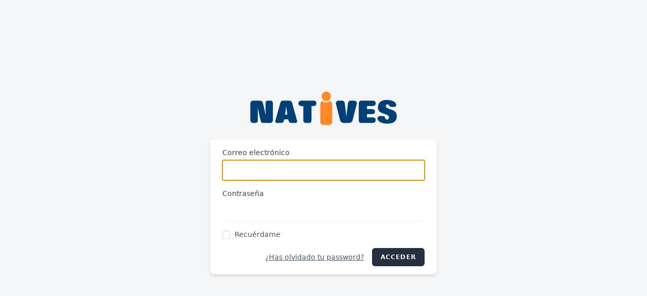

--- FILE ---
content_type: text/html; charset=UTF-8
request_url: https://intranet.native-s.com/login
body_size: 939
content:
<!DOCTYPE html>
<html lang="es">
    <head>
        <meta charset="utf-8">
        <meta name="viewport" content="width=device-width, initial-scale=1">
        <meta name="csrf-token" content="c8GcMghQ3Qix9HVLess7j7q0yyGmLErkcTZtbL8w">
        <link rel="shortcut icon" href="https://intranet.native-s.com/img/favicon.png">

        <title>NATIVES</title>

        <!-- Fonts -->
        <link rel="stylesheet" href="https://fonts.googleapis.com/css2?family=Nunito:wght@400;600;700&display=swap">

        <!-- Styles -->
        <link rel="stylesheet" href="https://intranet.native-s.com/css/app.css">

        <!-- Scripts -->
        <script src="https://cdn.jsdelivr.net/gh/alpinejs/alpine@v2.7.0/dist/alpine.js" defer></script>
    </head>
    <body>
        <div class="font-sans text-gray-900 antialiased">
            <div class="min-h-screen flex flex-col sm:justify-center items-center pt-6 sm:pt-0 bg-gray-100">
    <div>
        <img src="https://intranet.native-s.com/img/natives-logo.png"/>
    </div>

    <div class="w-full sm:max-w-md mt-6 px-6 py-4 bg-white shadow-md overflow-hidden sm:rounded-lg">
        <form method="POST" action="https://intranet.native-s.com/login">
            <input type="hidden" name="_token" value="c8GcMghQ3Qix9HVLess7j7q0yyGmLErkcTZtbL8w">
            <div>
                <label class="block font-medium text-sm text-gray-700" for="email">
    Correo electrónico
</label>
                <input  class="border-gray-300 focus:border-indigo-300 focus:ring focus:ring-indigo-200 focus:ring-opacity-50 rounded-md shadow-sm block mt-1 py-2 background-gray-300 w-full" id="email" type="email" name="email" required="required" autofocus="autofocus">
            </div>

            <div class="mt-4">
                <label class="block font-medium text-sm text-gray-700" for="password">
    Contraseña
</label>
                <input  class="border-gray-300 focus:border-indigo-300 focus:ring focus:ring-indigo-200 focus:ring-opacity-50 rounded-md shadow-sm block mt-1 py-2 background-gray-300 w-full" id="password" type="password" name="password" required="required" autocomplete="current-password">
            </div>

            <div class="block mt-4">
                <label for="remember_me" class="flex items-center">
                    <input id="remember_me" type="checkbox" class="form-checkbox" name="remember">
                    <span class="ml-2 text-sm text-gray-600">Recuérdame</span>
                </label>
            </div>

            <div class="flex items-center justify-end mt-4">
                                    <a class="underline text-sm text-gray-600 hover:text-gray-900" href="https://intranet.native-s.com/forgot-password">
                        ¿Has olvidado tu password?
                    </a>
                
                <button type="submit" class="inline-flex items-center px-4 py-2 bg-gray-800 border border-transparent rounded-md font-semibold text-xs text-white uppercase tracking-widest hover:bg-gray-700 active:bg-gray-900 focus:outline-none focus:border-gray-900 focus:shadow-outline-gray disabled:opacity-25 transition ease-in-out duration-150 ml-4">
    Acceder
</button>
            </div>
        </form>
    </div>
</div>
        </div>
    </body>
</html>
